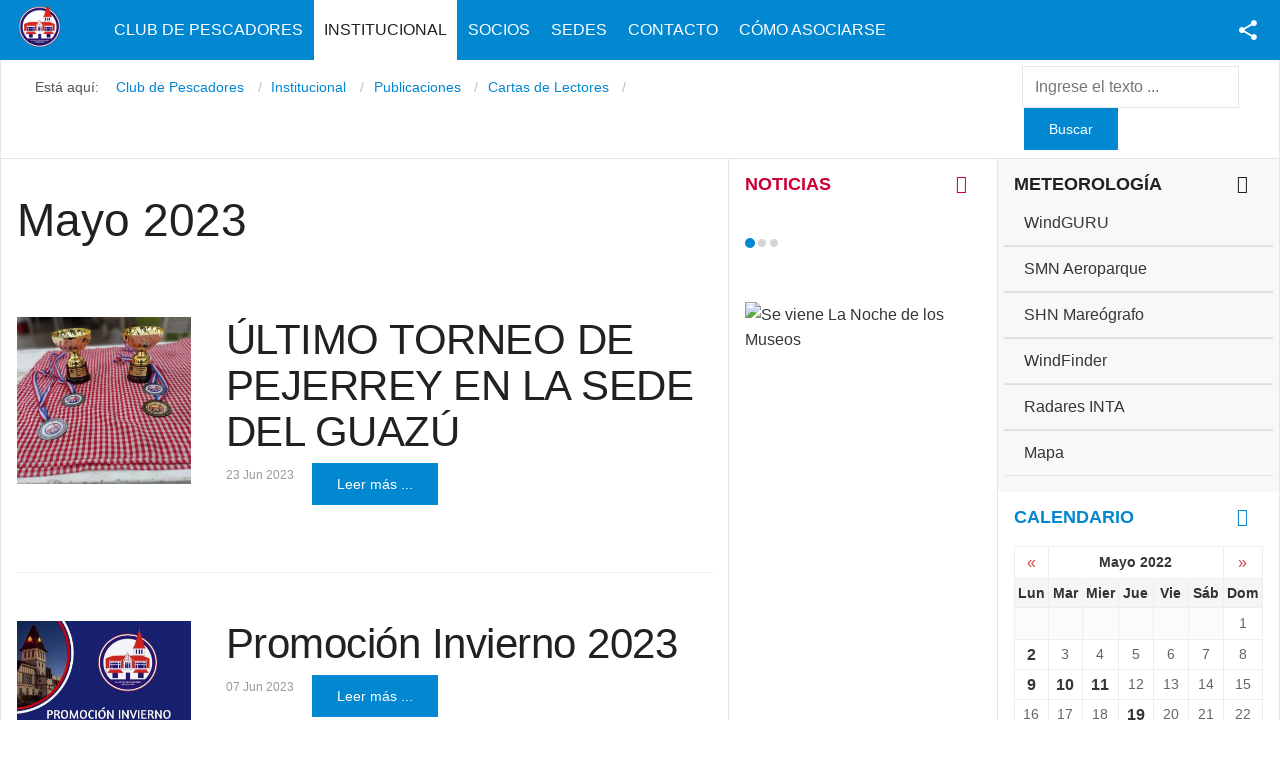

--- FILE ---
content_type: text/html; charset=utf-8
request_url: https://club-pescadores.com.ar/institucional/publicaciones/cartas-de-lectores/date/2023/6
body_size: 9496
content:
<!DOCTYPE html>
<html prefix="og: http://ogp.me/ns#" class="" lang="es-es" >
<head>
<!-- Global site tag (gtag.js) - Google Analytics -->
<script async src="https://www.googletagmanager.com/gtag/js?id=UA-36287523-1"></script>
<script>
  window.dataLayer = window.dataLayer || [];
  function gtag(){dataLayer.push(arguments);}
  gtag('js', new Date());

  gtag('config', 'UA-36287523-1');
</script>

		 
          <meta name="viewport" content="width=device-width, initial-scale=1, maximum-scale=2.0">
      
    <base href="https://club-pescadores.com.ar/institucional/publicaciones/cartas-de-lectores/date/2023/6" />
	<meta http-equiv="content-type" content="text/html; charset=utf-8" />
	<meta name="keywords" content="club, pesca, pescadores,  costanera, buenosaires, argentina" />
	<meta property="og:url" content="https://club-pescadores.com.ar/institucional/publicaciones/cartas-de-lectores/date/2023/6" />
	<meta property="og:type" content="website" />
	<meta property="og:title" content="Mayo 2023" />
	<meta property="og:description" content="Club de Pescadores - Buenos Aires. Fundado el 3 de agosto de 1903. Entidad decana de la pesca deportiva en Argentina." />
	<meta name="twitter:card" content="summary" />
	<meta name="twitter:title" content="Mayo 2023" />
	<meta name="twitter:description" content="Club de Pescadores - Buenos Aires. Fundado el 3 de agosto de 1903. Entidad decana de la pesca deportiva en Argentina." />
	<meta name="description" content="Club de Pescadores - Buenos Aires. Fundado el 3 de agosto de 1903. Entidad decana de la pesca deportiva en Argentina." />
	<meta name="generator" content="Joomla! - Open Source Content Management" />
	<title>Mayo 2023</title>
	<link href="/institucional/publicaciones/cartas-de-lectores/date/2023/6" rel="canonical" />
	<link href="https://club-pescadores.com.ar/images/club/logos/favicon.png" rel="shortcut icon" type="image/vnd.microsoft.icon" />
	<link href="/favicon.ico" rel="shortcut icon" type="image/vnd.microsoft.icon" />
	<link href="https://cdnjs.cloudflare.com/ajax/libs/simple-line-icons/2.4.1/css/simple-line-icons.min.css" rel="stylesheet" type="text/css" />
	<link href="/templates/gk_news/css/k2.css?v=2.11.20230505" rel="stylesheet" type="text/css" />
	<link href="/cache/gk/4f904496eb4717d320f99b096e39347e.css.php" rel="stylesheet" type="text/css" />
	<link href="https://clubdepescadores.com.ar/modules/mod_news_pro_gk5/interface/css/style.css" rel="stylesheet" type="text/css" />
	<style type="text/css">
.gkcol { width: 220px; }body,
.box .header small,
dl#tabs dt.tabs span h3, 
dl.tabs dt.tabs span h3,
.gkMenu > ul > li li,
.bigtitle h3.header,
.box.badge-new .header::after,
.box.badge-popular .header::after,
.box.badge-top .header::after { font-family: Arial, Helvetica, sans-serif; }
h1, h2, h3, h4, h5, h6,#gkLogo.text,
.gkMenu > ul > li,
#gkTopMenu,
#gkUserArea,
.box .header,
.itemAuthorContent h3,
.gkTabsNav,
th,
.nsphover .nsphover21 .nsphover12 .nspInfo2 { font-family: Arial, Helvetica, sans-serif; }
.blank { font-family: Arial, Helvetica, sans-serif; }
.blank { font-family: Arial, Helvetica, sans-serif; }
@media screen and (max-width: 772.5px) {
	    	#k2Container .itemsContainer { width: 100%!important; } 
	    	.cols-2 .column-1,
	    	.cols-2 .column-2,
	    	.cols-3 .column-1,
	    	.cols-3 .column-2,
	    	.cols-3 .column-3,
	    	.demo-typo-col2,
	    	.demo-typo-col3,
	    	.demo-typo-col4 {width: 100%; }
	    	}#gkSidebar { width: 22%; }
#gkSearch { width: 22%; }
#gkBreadcrumb { width: 78%; }
#gkPageContent { background-position: 78% 0!important; }#gkInset { width: 27%; }
#gkContent { background-position: 73% 0!important; }#gkMainbody > div { width: 100%; }
#gkContent { width: 78%; }
#gkContentWrap { width: 73%; }
.gkPage { max-width: 1920px; }
#menu113 > div,
#menu113 > div > .childcontent-inner { width: 220px; }
#menu114 > div,
#menu114 > div > .childcontent-inner { width: 220px; }
#menu389 > div,
#menu389 > div > .childcontent-inner { width: 220px; }
#menu393 > div,
#menu393 > div > .childcontent-inner { width: 220px; }
#menu394 > div,
#menu394 > div > .childcontent-inner { width: 220px; }
#menu121 > div,
#menu121 > div > .childcontent-inner { width: 220px; }
#menu384 > div,
#menu384 > div > .childcontent-inner { width: 220px; }
#menu385 > div,
#menu385 > div > .childcontent-inner { width: 220px; }
#menu120 > div,
#menu120 > div > .childcontent-inner { width: 220px; }
#menu414 > div,
#menu414 > div > .childcontent-inner { width: 220px; }
#menu424 > div,
#menu424 > div > .childcontent-inner { width: 220px; }

	</style>
	<script type="application/json" class="joomla-script-options new">{"csrf.token":"2720cbe8809b60329f791d5979e01c14","system.paths":{"root":"","base":""}}</script>
	<script src="/cache/gk/2173610661083e41c5416c596bb47bf4.js.php" type="text/javascript"></script>
	<script type="text/javascript">

 $GKMenu = { height:true, width:true, duration: 250 };
$GK_TMPL_URL = "https://club-pescadores.com.ar/templates/gk_news";

$GK_URL = "https://club-pescadores.com.ar/";
jQuery(function($){ initTooltips(); $("body").on("subform-row-add", initTooltips); function initTooltips (event, container) { container = container || document;$(container).find(".hasTooltip").tooltip({"html": true,"container": "body"});} });
	</script>
	<link rel="apple-touch-icon" href="https://club-pescadores.com.ar/images/club/logos/logo16.png">
	<link rel="apple-touch-icon-precomposed" href="https://club-pescadores.com.ar/images/club/logos/logo16.png">

    <link rel="stylesheet" href="https://club-pescadores.com.ar/templates/gk_news/css/small.desktop.css" media="(max-width: 1920px)" />
<link rel="stylesheet" href="https://club-pescadores.com.ar/templates/gk_news/css/tablet.css" media="(max-width: 1030px)" />
<link rel="stylesheet" href="https://club-pescadores.com.ar/templates/gk_news/css/small.tablet.css" media="(max-width: 900px)" />
<link rel="stylesheet" href="https://club-pescadores.com.ar/templates/gk_news/css/mobile.css" media="(max-width: 640px)" />
<link rel="stylesheet" href="https://club-pescadores.com.ar/templates/gk_news/css/override.css" />

<!--[if IE 9]>
<link rel="stylesheet" href="https://club-pescadores.com.ar/templates/gk_news/css/ie/ie9.css" type="text/css" />
<![endif]-->

<!--[if IE 8]>
<link rel="stylesheet" href="https://club-pescadores.com.ar/templates/gk_news/css/ie/ie8.css" type="text/css" />
<![endif]-->

<!--[if lte IE 7]>
<link rel="stylesheet" href="https://club-pescadores.com.ar/templates/gk_news/css/ie/ie7.css" type="text/css" />
<![endif]-->

<!--[if (gte IE 6)&(lte IE 8)]>
<script type="text/javascript" src="https://club-pescadores.com.ar/templates/gk_news/js/respond.js"></script>
<script type="text/javascript" src="https://club-pescadores.com.ar/templates/gk_news/js/selectivizr.js"></script>
<script type="text/javascript" src="http://html5shim.googlecode.com/svn/trunk/html5.js"></script>
<![endif]-->


	 </head>
<body data-tablet-width="1030" data-mobile-width="640" data-smoothscroll="1">
	<script type="text/javascript">var _gaq = _gaq || []; _gaq.push(['_setAccount', 'UA-36287523-1']); _gaq.push(['_trackPageview']);(function() { var ga = document.createElement('script'); ga.type = 'text/javascript'; ga.async = true;ga.src = ('https:' == document.location.protocol ? 'https://ssl' : 'http://www') + '.google-analytics.com/ga.js';var s = document.getElementsByTagName('script')[0]; s.parentNode.insertBefore(ga, s); })();</script>		
	
        
    <section id="gkPageTop" >
    	<div class="gkPage">                    	
		    
          <a href="https://club-pescadores.com.ar/" id="gkLogo">
        <img src="https://club-pescadores.com.ar/images/club/logos/logo48.png" alt="Club de Pescadores" />
     </a>
     		    
		    		    <div id="gkMobileMenu">
		    	<i></i>
		    </div>
		    		    
		    		    <div id="gkUserArea">
		    			    	
		    			    	<div id="gkSocialMenu">
		    		<div id="gkSocialMenuSubmenu">
		    			<ul class="nav menu mod-list">
<li class="item-499"><a href="https://www.facebook.com/ClubDePescadoresBuenosAires" ><i class="fa fa-facebook-square"></i> Facebook</a></li><li class="item-716"><a href="https://www.youtube.com/user/cdepescadores" ><i class="fa fa-youtube-square"></i> Youtube</a></li><li class="item-500"><a href="https://twitter.com/PescadoresClub" ><i class="fa fa-twitter-square"></i> Twitter</a></li><li class="item-715"><a href="https://www.instagram.com/clubdepescadores/" ><i class="fa fa-instagram"></i> Instagram</a></li></ul>

		    		</div>
		    	</div>
		    			    </div>
		    		    
		    		    <div class="gkMainMenu">
		    	<nav id="gkExtraMenu" class="gkMenu">
<ul class="gkmenu level0"><li  class="first"><a href="https://club-pescadores.com.ar/"  class=" first" id="menu101"  >Club de Pescadores</a></li><li  class="haschild active"><a href="/institucional"  class=" haschild active" id="menu113"  >Institucional</a><div class="childcontent">
<div class="childcontent-inner">
<div class="gkcol gkcol1  first"><ul class="gkmenu level1"><li  class="first"><a href="/institucional/autoridades"  class=" first" id="menu498"  >Autoridades</a></li><li  class="haschild"><a href="/institucional/reglamento"  class=" haschild" id="menu114"  >Reglamentos</a><div class="childcontent">
<div class="childcontent-inner">
<div class="gkcol gkcol1  first"><ul class="gkmenu level2"><li  class="first"><a href="/institucional/reglamento/estatuto"  class=" first" id="menu115"  >Estatuto Social</a></li><li  class="last"><a href="/institucional/reglamento/reglamento"  class=" last" id="menu116"  >Reglamento Social y Deportivo</a></li></ul></div>
</div>
</div></li><li  class="haschild"><a href="/institucional/historia"  class=" haschild" id="menu389"  >Historia</a><div class="childcontent">
<div class="childcontent-inner">
<div class="gkcol gkcol1  first"><ul class="gkmenu level2"><li  class="first"><a href="/institucional/historia/la-historia-del-club"  class=" first" id="menu390"  >La Historia del Club</a></li><li ><a href="/institucional/historia/librocentenario"  id="menu391"  >El Libro del Centenario</a></li><li  class="last"><a href="/institucional/historia/la-historia-en-imagenes"  class=" last" id="menu392"  >La historia en imágenes</a></li></ul></div>
</div>
</div></li><li  class="haschild"><a href="/institucional/educacion"  class=" haschild" id="menu393"  >Educación</a><div class="childcontent">
<div class="childcontent-inner">
<div class="gkcol gkcol1  first"><ul class="gkmenu level2"><li  class="first"><a href="/institucional/educacion/escuela-de-pesca-para-ninos"  class=" first" id="menu397"  >Escuela de Pesca para Niños</a></li><li ><a href="/institucional/educacion/acuario"  id="menu398"  >Acuario</a></li><li  class="last"><a href="/institucional/educacion/casting"  class=" last" id="menu399"  >Casting</a></li></ul></div>
</div>
</div></li><li  class="haschild active"><a href="/institucional/publicaciones"  class=" haschild active" id="menu394"  >Publicaciones</a><div class="childcontent">
<div class="childcontent-inner">
<div class="gkcol gkcol1  first"><ul class="gkmenu level2"><li  class="first"><a href="/institucional/publicaciones/newsletters"  class=" first" id="menu621"  >Newsletters</a></li><li ><a href="/institucional/publicaciones/boletines"  id="menu395"  >Boletines</a></li><li ><a href="/institucional/publicaciones/podcast"  id="menu396"  >Podcast / Videocast</a></li><li  class="last active"><a href="/institucional/publicaciones/cartas-de-lectores"  class=" last active" id="menu472"  >Cartas de Lectores</a></li></ul></div>
</div>
</div></li><li  class="last"><div class="module">
<div class="module-inner">
	<div class="nspMain  nsp nsphover" id="nsp-nsp-280" data-config="{
				'animation_speed': 400,
				'animation_interval': 5000,
				'animation_function': 'Fx.Transitions.Expo.easeIn',
				'news_column': 1,
				'news_rows': 1,
				'links_columns_amount': 1,
				'links_amount': 3
			}">		
				
					<div class="nspArts bottom" style="width:100%;">
								<div class="nspArtScroll1">
					<div class="nspArtScroll2 nspPages3">
																	<div class="nspArtPage active nspCol3">
																				<div class="nspArt nspCol1" style="padding:0 20px 20px 0;">
								<a href="/institucional/autoridades/4070-comision-directiva-y-autoridades-para-el-2023" class="nspImageWrapper tleft fleft gkResponsive"  style="margin:0 0 20px 0;" target="_self"><img  class="nspImage" src="https://clubdepescadores.com.ar/modules/mod_news_pro_gk5/cache/k2.items.cache.ee942152895ab17379319f19b18980a9_Genericnsp-280.jpg" alt="Comisión Directiva y autoridades para el 2023"  /></a><h4 class="nspHeader tleft fnone has-image"><a href="/institucional/autoridades/4070-comision-directiva-y-autoridades-para-el-2023"  title="Comisión Directiva y autoridades para el 2023" target="_self">Comisión Directiva y autoridades para e&hellip;</a></h4>							</div>
												</div>
																</div>

									</div>
			</div>
		
				
			</div>

</div>
</div></li></ul></div>
</div>
</div></li><li  class="haschild"><a href="/socios"  class=" haschild" id="menu121"  >Socios</a><div class="childcontent">
<div class="childcontent-inner">
<div class="gkcol gkcol1  first"><ul class="gkmenu level1"><li  class="first haschild"><a href="/socios/actividades-deportivas"  class=" first haschild" id="menu384"  >Actividades Deportivas</a><div class="childcontent">
<div class="childcontent-inner">
<div class="gkcol gkcol1  first"><ul class="gkmenu level2"><li  class="first"><a href="https://photos.app.goo.gl/HENk9kFt6RBAeL1F2" target="_blank"  class=" first" id="menu758"  >Socios Pescadores</a></li><li ><a href="/socios/actividades-deportivas/concursos-de-pesca"  id="menu387"  >Concursos</a></li><li  class="last"><a href="/socios/actividades-deportivas/ninos-pescadores"  class=" last" id="menu388"  >Niños Pescadores</a></li></ul></div>
</div>
</div></li><li  class="last haschild"><a href="/socios/actividades-sociales-y-culturales"  class=" last haschild" id="menu385"  >Actividades Sociales y Culturales</a><div class="childcontent">
<div class="childcontent-inner">
<div class="gkcol gkcol1  first"><ul class="gkmenu level2"><li  class="first"><a href="/socios/actividades-sociales-y-culturales/damas-del-club"  class=" first" id="menu417"  >Damas del Club</a></li><li ><a href="/socios/actividades-sociales-y-culturales/cultura"  id="menu418"  >Cultura</a></li><li  class="last"><a href="/socios/actividades-sociales-y-culturales/acuario"  class=" last" id="menu419"  >Acuario</a></li></ul></div>
</div>
</div></li></ul></div>
</div>
</div></li><li  class="haschild"><a href="/sedes"  class=" haschild" id="menu120"  >Sedes</a><div class="childcontent">
<div class="childcontent-inner">
<div class="gkcol gkcol1  first"><ul class="gkmenu level1"><li  class="first"><a href="/sedes/sedecentral"  class=" first" id="menu133"  >Sede Central</a></li><li ><a href="/sedes/sede-guazu"  id="menu134"  >Paraná Guazú</a></li><li ><a href="/sedes/sede-chascomus"  id="menu164"  >Chascomús</a></li><li ><a href="/sedes/barca-grande"  id="menu165"  >Barca Grande</a></li><li  class="last"><a href="/sedes/sede-santaclara"  class=" last" id="menu166"  >Santa Clara del Mar</a></li></ul></div>
</div>
</div></li><li  class="haschild"><a href="/contacto"  class=" haschild" id="menu414"  >Contacto</a><div class="childcontent">
<div class="childcontent-inner">
<div class="gkcol gkcol1  first"><ul class="gkmenu level1"><li  class="first"><a href="/contacto/secretaria"  class=" first" id="menu411"  >Secretaría</a></li><li ><a href="/contacto/tesoreria"  id="menu412"  >Tesorería</a></li><li ><a href="/contacto/cartas-de-lectores"  id="menu415"  >Cartas de Lectores</a></li><li  class="last"><a href="/contacto/buzon"  class=" last" id="menu731"  >Buzón de sugerencias</a></li></ul></div>
</div>
</div></li><li  class="last haschild"><a href="/como-asociarse"  class=" last haschild" id="menu424"  >Cómo Asociarse</a><div class="childcontent">
<div class="childcontent-inner">
<div class="gkcol gkcol1  first"><ul class="gkmenu level1"><li  class="first"><div class="module">
<div class="module-inner">
	<div class="nspMain  nsp nsphover" id="nsp-nsp-284" data-config="{
				'animation_speed': 400,
				'animation_interval': 5000,
				'animation_function': 'Fx.Transitions.Expo.easeIn',
				'news_column': 1,
				'news_rows': 1,
				'links_columns_amount': 1,
				'links_amount': 0
			}">		
				
					<div class="nspArts bottom" style="width:100%;">
								<div class="nspArtScroll1">
					<div class="nspArtScroll2 nspPages1">
																	<div class="nspArtPage active nspCol1">
																				<div class="nspArt nspCol1 nspFeatured" style="padding:0 20px 20px 0;">
								<a href="/como-asociarse" class="nspImageWrapper tleft fleft gkResponsive"  style="margin:6px 14px 0 0;" target="_self"><img  class="nspImage" src="https://clubdepescadores.com.ar/modules/mod_news_pro_gk5/cache/k2.items.cache.a4d75127215f52c18ccd5844527298c4_Genericnsp-284.jpg" alt="Cómo Asociarse y Beneficios"  /></a><h4 class="nspHeader tleft fnone has-image"><a href="/como-asociarse"  title="Cómo Asociarse y Beneficios" target="_self">Cómo Asociarse y Beneficios</a></h4>							</div>
												</div>
																</div>

									</div>
			</div>
		
				
			</div>

</div>
</div></li></ul></div>
</div>
</div></li></ul>
</nav>   
	    	</div>
	    	    	</div>
    </section>
    
    
		<section id="gkContentTop" class="gkPage">
				<div id="gkBreadcrumb">
			
<ul itemscope itemtype="https://schema.org/BreadcrumbList" class="breadcrumb">
          <li class="active"> Está aquí: &#160; </li>
               <li itemprop="itemListElement" itemscope itemtype="https://schema.org/ListItem">
                    <a itemprop="item" href="/"> <span itemprop="name"> Club de Pescadores </span> </a>
                    <meta itemprop="position" content="1">
     </li>
          <li itemprop="itemListElement" itemscope itemtype="https://schema.org/ListItem">
                    <a itemprop="item" href="/institucional"> <span itemprop="name"> Institucional </span> </a>
                    <meta itemprop="position" content="2">
     </li>
          <li itemprop="itemListElement" itemscope itemtype="https://schema.org/ListItem">
                    <a itemprop="item" href="/institucional/publicaciones"> <span itemprop="name"> Publicaciones </span> </a>
                    <meta itemprop="position" content="3">
     </li>
          <li itemprop="itemListElement" itemscope itemtype="https://schema.org/ListItem">
                    <a itemprop="item" href="/institucional/publicaciones/cartas-de-lectores"> <span itemprop="name"> Cartas de Lectores </span> </a>
                    <meta itemprop="position" content="4">
     </li>
     </ul>

		</div>
					
		
				<div id="gkSearch">
			
<div id="k2ModuleBox271" class="k2SearchBlock k2LiveSearchBlock">
    <form action="/institucional/publicaciones/newsletters/search" method="get" autocomplete="off" class="k2SearchBlockForm">
        <input type="text" value="Ingrese el texto ..." name="searchword" class="inputbox" onblur="if(this.value=='') this.value='Ingrese el texto ...';" onfocus="if(this.value=='Ingrese el texto ...') this.value='';" />

                        <input type="submit" value="Buscar" class="button" onclick="this.form.searchword.focus();" />
                
        
        
                <input type="hidden" name="format" value="html" />
        <input type="hidden" name="t" value="" />
        <input type="hidden" name="tpl" value="search" />
        
            </form>

        <div class="k2LiveSearchResults"></div>
    </div>

		</div>
		 
	</section>
		
	
	<div id="gkPageContent" class="gkPage">
    	<section id="gkContent">					
			<div id="gkContentWrap">
								
								
				
					
				
				<section id="gkMainbody">
					<div>
											
<section id="k2Container" class="genericView">
				<header>
			<h1>Mayo 2023</h1>
		</header>
				
				
				<div class="itemList">
								<article>
												<div class="itemImageBlock"> <a class="itemImage" href="/socios/actividades-deportivas/concursos-de-pesca/4120-ultimo-torneo-de-pejerrey-en-la-sede-del-guazu" title="ÚLTIMO TORNEO DE PEJERREY EN LA SEDE DEL GUAZÚ"> <img src="/media/k2/items/cache/dfa5bd35ee353a18219b16bd4f1ed9c3_Generic.jpg" alt="ÚLTIMO TORNEO DE PEJERREY EN LA SEDE DEL GUAZÚ" style="width:659px; height:auto;" /> </a> </div>
												
						<div class="itemBlock">
							<header>
																		<h2>
																						<a href="/socios/actividades-deportivas/concursos-de-pesca/4120-ultimo-torneo-de-pejerrey-en-la-sede-del-guazu">ÚLTIMO TORNEO DE PEJERREY EN LA SEDE DEL GUAZÚ</a>
																				</h2>
																</header>
							
							<div class="itemBody">
																</div>
														
														<ul>
																
																<li class="itemDate">
									<time datetime="2023-06-23">
										23 Jun 2023 
									</time>
								</li>
															</ul>
														
														<a class="itemReadMore button" href="/socios/actividades-deportivas/concursos-de-pesca/4120-ultimo-torneo-de-pejerrey-en-la-sede-del-guazu"> 
								Leer más ... 
							</a>
													</div>
				</article>
								<article>
												<div class="itemImageBlock"> <a class="itemImage" href="/institucional/4119-promocion-invierno-2023" title="Promoción Invierno 2023"> <img src="/media/k2/items/cache/b278cbdaf7c839ab95dcc8c220ab1eb7_Generic.jpg" alt="Promoción Invierno 2023" style="width:659px; height:auto;" /> </a> </div>
												
						<div class="itemBlock">
							<header>
																		<h2>
																						<a href="/institucional/4119-promocion-invierno-2023">Promoción Invierno 2023</a>
																				</h2>
																</header>
							
							<div class="itemBody">
																</div>
														
														<ul>
																
																<li class="itemDate">
									<time datetime="2023-06-07">
										07 Jun 2023 
									</time>
								</li>
															</ul>
														
														<a class="itemReadMore button" href="/institucional/4119-promocion-invierno-2023"> 
								Leer más ... 
							</a>
													</div>
				</article>
						</div>
						</section>

<!-- JoomlaWorks "K2" (v2.11.20230505) | Learn more about K2 at https://getk2.org -->


										</div>
					
									</section>
				
							</div>
			
						<aside id="gkInset">
				<div class="box color21 headlines badge-pencil nomargin"><h3 class="header">Noticias<i class="fa fa-pencil"></i></h3><div class="content">	<div class="nspMain color21 headlines badge-pencil" id="nsp-nsp-294" data-config="{
				'animation_speed': 400,
				'animation_interval': 5000,
				'animation_function': 'Fx.Transitions.Expo.easeIn',
				'news_column': 1,
				'news_rows': 6,
				'links_columns_amount': 0,
				'links_amount': 0
			}">		
				
					<div class="nspArts bottom" style="width:100%;">
								<div class="nspTopInterface">
										<ul class="nspPagination">
												<li><a href="#">1</a></li>
												<li><a href="#">2</a></li>
												<li><a href="#">3</a></li>
											</ul>
										
										<a href="#" class="nspPrev">Previo</a>
					<a href="#" class="nspNext">Pr&oacute;x</a>
									</div>
								<div class="nspArtScroll1">
					<div class="nspArtScroll2 nspPages3">
																	<div class="nspArtPage active nspCol3">
																				<div class="nspArt nspCol1" style="padding:1.25rem 0 1.25rem 0;">
								<a href="/socios/actividades-sociales-y-culturales/4155-se-viene-la-noche-de-los-museos" class="nspImageWrapper tleft fleft gkResponsive"  style="margin:0 1.25rem 0 0;" target="_self"><img  class="nspImage" src="https://clubdepescadores.com.ar/modules/mod_news_pro_gk5/cache/k2.items.cache.b733bb99c3fbcf2996843c5cb1dcaff2_Genericnsp-294.jpg" alt="Se viene La Noche de los Museos"  /></a><div class="gkArtContentWrap"><h4 class="nspHeader tleft fnone has-image"><a href="/socios/actividades-sociales-y-culturales/4155-se-viene-la-noche-de-los-museos"  title="Se viene La Noche de los Museos" target="_self">Se viene La Noche de los Museos</a></h4><p class="nspInfo nspInfo1 tleft fnone">07-11-2024</p></div>							</div>
																															<div class="nspArt nspCol1" style="padding:1.25rem 0 1.25rem 0;">
								<a href="/socios/actividades-sociales-y-culturales/4154-fiesta-del-nino-pescador" class="nspImageWrapper tleft fleft gkResponsive"  style="margin:0 1.25rem 0 0;" target="_self"><img  class="nspImage" src="https://clubdepescadores.com.ar/modules/mod_news_pro_gk5/cache/k2.items.cache.5ee4c505b6eebc63c100d449f7b255f4_Genericnsp-294.jpg" alt="Fiesta del niño pescador"  /></a><div class="gkArtContentWrap"><h4 class="nspHeader tleft fnone has-image"><a href="/socios/actividades-sociales-y-culturales/4154-fiesta-del-nino-pescador"  title="Fiesta del niño pescador" target="_self">Fiesta del niño pescador</a></h4><p class="nspInfo nspInfo1 tleft fnone">29-08-2024</p></div>							</div>
																															<div class="nspArt nspCol1" style="padding:1.25rem 0 1.25rem 0;">
								<a href="/institucional/educacion/casting/4153-metropolitano-de-casting-2024" class="nspImageWrapper tleft fleft gkResponsive"  style="margin:0 1.25rem 0 0;" target="_self"><img  class="nspImage" src="https://clubdepescadores.com.ar/modules/mod_news_pro_gk5/cache/k2.items.cache.b4594c497ca6870fb60b146391a6f838_Genericnsp-294.jpg" alt="Metropolitano de Casting 2024"  /></a><div class="gkArtContentWrap"><h4 class="nspHeader tleft fnone has-image"><a href="/institucional/educacion/casting/4153-metropolitano-de-casting-2024"  title="Metropolitano de Casting 2024" target="_self">Metropolitano de Casting 2024</a></h4><p class="nspInfo nspInfo1 tleft fnone">29-08-2024</p></div>							</div>
																															<div class="nspArt nspCol1" style="padding:1.25rem 0 1.25rem 0;">
								<a href="/socios/actividades-deportivas/concursos-de-pesca/4152-tres-nuevas-copas-para-el-club" class="nspImageWrapper tleft fleft gkResponsive"  style="margin:0 1.25rem 0 0;" target="_self"><img  class="nspImage" src="https://clubdepescadores.com.ar/modules/mod_news_pro_gk5/cache/k2.items.cache.472bc744c50d55efb981580cb709427a_Genericnsp-294.jpg" alt="Tres nuevas copas para el Club"  /></a><div class="gkArtContentWrap"><h4 class="nspHeader tleft fnone has-image"><a href="/socios/actividades-deportivas/concursos-de-pesca/4152-tres-nuevas-copas-para-el-club"  title="Tres nuevas copas para el Club" target="_self">Tres nuevas copas para el Club</a></h4><p class="nspInfo nspInfo1 tleft fnone">19-08-2024</p></div>							</div>
																															<div class="nspArt nspCol1" style="padding:1.25rem 0 1.25rem 0;">
								<a href="/socios/actividades-sociales-y-culturales/4151-se-viene-el-121-aniversario-club-de-pescadores-no-podes-faltar" class="nspImageWrapper tleft fleft gkResponsive"  style="margin:0 1.25rem 0 0;" target="_self"><img  class="nspImage" src="https://clubdepescadores.com.ar/modules/mod_news_pro_gk5/cache/k2.items.cache.afadd473a386b03697928b337d04f31e_Genericnsp-294.jpg" alt="Se viene el 121 aniversario Club de Pescadores. ¡No podes faltar!"  /></a><div class="gkArtContentWrap"><h4 class="nspHeader tleft fnone has-image"><a href="/socios/actividades-sociales-y-culturales/4151-se-viene-el-121-aniversario-club-de-pescadores-no-podes-faltar"  title="Se viene el 121 aniversario Club de Pescadores. ¡No podes faltar!" target="_self">Se viene el 121 aniversario Club de Pesc&hellip;</a></h4><p class="nspInfo nspInfo1 tleft fnone">24-07-2024</p></div>							</div>
																															<div class="nspArt nspCol1" style="padding:1.25rem 0 1.25rem 0;">
								<a href="/socios/actividades-deportivas/concursos-de-pesca/4150-copa-aniversario-copa-challenger" class="nspImageWrapper tleft fleft gkResponsive"  style="margin:0 1.25rem 0 0;" target="_self"><img  class="nspImage" src="https://clubdepescadores.com.ar/modules/mod_news_pro_gk5/cache/k2.items.cache.d3f6f7ce604e372317182d1f9bbbf284_Genericnsp-294.jpg" alt="Copa aniversario: Copa Challenger"  /></a><div class="gkArtContentWrap"><h4 class="nspHeader tleft fnone has-image"><a href="/socios/actividades-deportivas/concursos-de-pesca/4150-copa-aniversario-copa-challenger"  title="Copa aniversario: Copa Challenger" target="_self">Copa aniversario: Copa Challenger</a></h4><p class="nspInfo nspInfo1 tleft fnone">16-07-2024</p></div>							</div>
												</div>
						<div class="nspArtPage nspCol3">
																															<div class="nspArt nspCol1" style="padding:1.25rem 0 1.25rem 0;">
								<a href="/institucional/educacion/escuela-de-pesca-para-ninos/4149-fin-de-ciclo-2024-de-la-escuela-de-pesca" class="nspImageWrapper tleft fleft gkResponsive"  style="margin:0 1.25rem 0 0;" target="_self"><img  class="nspImage" src="https://clubdepescadores.com.ar/modules/mod_news_pro_gk5/cache/k2.items.cache.901250b7663e25ea6e0926b8ec942be1_Genericnsp-294.jpg" alt="Fin de ciclo 2024 de la escuela de pesca"  /></a><div class="gkArtContentWrap"><h4 class="nspHeader tleft fnone has-image"><a href="/institucional/educacion/escuela-de-pesca-para-ninos/4149-fin-de-ciclo-2024-de-la-escuela-de-pesca"  title="Fin de ciclo 2024 de la escuela de pesca" target="_self">Fin de ciclo 2024 de la escuela de pesca</a></h4><p class="nspInfo nspInfo1 tleft fnone">13-06-2024</p></div>							</div>
																															<div class="nspArt nspCol1" style="padding:1.25rem 0 1.25rem 0;">
								<a href="/socios/actividades-deportivas/concursos-de-pesca/4148-torneo-aniversario-aap" class="nspImageWrapper tleft fleft gkResponsive"  style="margin:0 1.25rem 0 0;" target="_self"><img  class="nspImage" src="https://clubdepescadores.com.ar/modules/mod_news_pro_gk5/cache/k2.items.cache.5b74654ec36fd487c37a4827a65a7e86_Genericnsp-294.jpg" alt="Torneo Aniversario AAP"  /></a><div class="gkArtContentWrap"><h4 class="nspHeader tleft fnone has-image"><a href="/socios/actividades-deportivas/concursos-de-pesca/4148-torneo-aniversario-aap"  title="Torneo Aniversario AAP" target="_self">Torneo Aniversario AAP</a></h4><p class="nspInfo nspInfo1 tleft fnone">13-06-2024</p></div>							</div>
																															<div class="nspArt nspCol1" style="padding:1.25rem 0 1.25rem 0;">
								<a href="/socios/actividades-sociales-y-culturales/damas-del-club/4147-tarde-de-te-y-juegos-se-parte-de-esta-actividad" class="nspImageWrapper tleft fleft gkResponsive"  style="margin:0 1.25rem 0 0;" target="_self"><img  class="nspImage" src="https://clubdepescadores.com.ar/modules/mod_news_pro_gk5/cache/k2.items.cache.a8c5f873636bfa50a3430fb69e587265_Genericnsp-294.jpg" alt="Tarde de té y juegos. ¡Sé parte de esta actividad!"  /></a><div class="gkArtContentWrap"><h4 class="nspHeader tleft fnone has-image"><a href="/socios/actividades-sociales-y-culturales/damas-del-club/4147-tarde-de-te-y-juegos-se-parte-de-esta-actividad"  title="Tarde de té y juegos. ¡Sé parte de esta actividad!" target="_self">Tarde de té y juegos. ¡Sé parte de es&hellip;</a></h4><p class="nspInfo nspInfo1 tleft fnone">18-04-2024</p></div>							</div>
																															<div class="nspArt nspCol1" style="padding:1.25rem 0 1.25rem 0;">
								<a href="/sedes/sede-guazu/4146-aviso-importante-sobre-la-sede-guazu" class="nspImageWrapper tleft fleft gkResponsive"  style="margin:0 1.25rem 0 0;" target="_self"><img  class="nspImage" src="https://clubdepescadores.com.ar/modules/mod_news_pro_gk5/cache/k2.items.cache.504bf178a85581616511d04d1ecf3494_Genericnsp-294.jpg" alt="Aviso importante sobre la Sede Guazú."  /></a><div class="gkArtContentWrap"><h4 class="nspHeader tleft fnone has-image"><a href="/sedes/sede-guazu/4146-aviso-importante-sobre-la-sede-guazu"  title="Aviso importante sobre la Sede Guazú." target="_self">Aviso importante sobre la Sede Guazú.</a></h4><p class="nspInfo nspInfo1 tleft fnone">14-04-2024</p></div>							</div>
																															<div class="nspArt nspCol1" style="padding:1.25rem 0 1.25rem 0;">
								<a href="/socios/actividades-deportivas/concursos-de-pesca/4145-las-novedades-del-concurso-en-pareja" class="nspImageWrapper tleft fleft gkResponsive"  style="margin:0 1.25rem 0 0;" target="_self"><img  class="nspImage" src="https://clubdepescadores.com.ar/modules/mod_news_pro_gk5/cache/k2.items.cache.8e0b77fbc9ff40024476dada4337e4e5_Genericnsp-294.jpg" alt="Las novedades del concurso en pareja"  /></a><div class="gkArtContentWrap"><h4 class="nspHeader tleft fnone has-image"><a href="/socios/actividades-deportivas/concursos-de-pesca/4145-las-novedades-del-concurso-en-pareja"  title="Las novedades del concurso en pareja" target="_self">Las novedades del concurso en pareja</a></h4><p class="nspInfo nspInfo1 tleft fnone">27-03-2024</p></div>							</div>
																															<div class="nspArt nspCol1" style="padding:1.25rem 0 1.25rem 0;">
								<a href="/socios/actividades-sociales-y-culturales/cultura/4144-las-novedades-del-concierto-de-la-banda-de-la-armada-argentina" class="nspImageWrapper tleft fleft gkResponsive"  style="margin:0 1.25rem 0 0;" target="_self"><img  class="nspImage" src="https://clubdepescadores.com.ar/modules/mod_news_pro_gk5/cache/k2.items.cache.f58a2c3db8ae4635490262c0d46e8c26_Genericnsp-294.jpg" alt="Las novedades del concierto de la Banda de la Armada Argentina"  /></a><div class="gkArtContentWrap"><h4 class="nspHeader tleft fnone has-image"><a href="/socios/actividades-sociales-y-culturales/cultura/4144-las-novedades-del-concierto-de-la-banda-de-la-armada-argentina"  title="Las novedades del concierto de la Banda de la Armada Argentina" target="_self">Las novedades del concierto de la Banda &hellip;</a></h4><p class="nspInfo nspInfo1 tleft fnone">13-03-2024</p></div>							</div>
												</div>
						<div class="nspArtPage nspCol3">
																															<div class="nspArt nspCol1" style="padding:1.25rem 0 1.25rem 0;">
								<a href="/socios/actividades-deportivas/concursos-de-pesca/4143-se-realizo-la-fiesta-de-la-boga-enterate-de-todo" class="nspImageWrapper tleft fleft gkResponsive"  style="margin:0 1.25rem 0 0;" target="_self"><img  class="nspImage" src="https://clubdepescadores.com.ar/modules/mod_news_pro_gk5/cache/k2.items.cache.e027c4032dd7e9a75b2ece7beabff93c_Genericnsp-294.jpg" alt="Se realizó La Fiesta de la Boga. ¡Enterate de todo!"  /></a><div class="gkArtContentWrap"><h4 class="nspHeader tleft fnone has-image"><a href="/socios/actividades-deportivas/concursos-de-pesca/4143-se-realizo-la-fiesta-de-la-boga-enterate-de-todo"  title="Se realizó La Fiesta de la Boga. ¡Enterate de todo!" target="_self">Se realizó La Fiesta de la Boga. ¡Ente&hellip;</a></h4><p class="nspInfo nspInfo1 tleft fnone">19-02-2024</p></div>							</div>
																															<div class="nspArt nspCol1" style="padding:1.25rem 0 1.25rem 0;">
								<a href="/socios/actividades-deportivas/concursos-de-pesca/4142-se-realizo-la-competencia-de-xvi-horas-a-la-americana" class="nspImageWrapper tleft fleft gkResponsive"  style="margin:0 1.25rem 0 0;" target="_self"><img  class="nspImage" src="https://clubdepescadores.com.ar/modules/mod_news_pro_gk5/cache/k2.items.cache.0f37c5630f83125fbe6835c0b959495b_Genericnsp-294.jpg" alt="Se realizó la competencia de XVI horas a la Americana"  /></a><div class="gkArtContentWrap"><h4 class="nspHeader tleft fnone has-image"><a href="/socios/actividades-deportivas/concursos-de-pesca/4142-se-realizo-la-competencia-de-xvi-horas-a-la-americana"  title="Se realizó la competencia de XVI horas a la Americana" target="_self">Se realizó la competencia de XVI horas &hellip;</a></h4><p class="nspInfo nspInfo1 tleft fnone">16-01-2024</p></div>							</div>
																															<div class="nspArt nspCol1 nspFeatured" style="padding:1.25rem 0 1.25rem 0;">
								<div class="gkArtContentWrap"><h4 class="nspHeader tleft fnone"><a href="/institucional/autoridades/4141-comision-directiva-2024"  title="Comision Directiva 2024" target="_self">Comision Directiva 2024</a></h4><p class="nspInfo nspInfo1 tleft fnone">10-01-2024</p></div>							</div>
																															<div class="nspArt nspCol1 nspFeatured" style="padding:1.25rem 0 1.25rem 0;">
								<a href="/institucional/4139-elecciones-17-12-2023" class="nspImageWrapper tleft fleft gkResponsive"  style="margin:0 1.25rem 0 0;" target="_self"><img  class="nspImage" src="https://clubdepescadores.com.ar/modules/mod_news_pro_gk5/cache/k2.items.cache.13cf665de00e3d3ffc61de183a9459cd_Genericnsp-294.jpg" alt="Elecciones 17/12/2023"  /></a><div class="gkArtContentWrap"><h4 class="nspHeader tleft fnone has-image"><a href="/institucional/4139-elecciones-17-12-2023"  title="Elecciones 17/12/2023" target="_self">Elecciones 17/12/2023</a></h4><p class="nspInfo nspInfo1 tleft fnone">16-12-2023</p></div>							</div>
																															<div class="nspArt nspCol1 nspFeatured" style="padding:1.25rem 0 1.25rem 0;">
								<a href="/institucional/4138-memoria-y-balance-2023-ejercicio-120" class="nspImageWrapper tleft fleft gkResponsive"  style="margin:0 1.25rem 0 0;" target="_self"><img  class="nspImage" src="https://clubdepescadores.com.ar/modules/mod_news_pro_gk5/cache/k2.items.cache.7aed15c0eec6780801cf15fe872dd63a_Genericnsp-294.jpg" alt="Memoria y Balance 2023 - Ejercicio 120°"  /></a><div class="gkArtContentWrap"><h4 class="nspHeader tleft fnone has-image"><a href="/institucional/4138-memoria-y-balance-2023-ejercicio-120"  title="Memoria y Balance 2023 - Ejercicio 120°" target="_self">Memoria y Balance 2023 - Ejercicio 120°</a></h4><p class="nspInfo nspInfo1 tleft fnone">16-12-2023</p></div>							</div>
																															<div class="nspArt nspCol1 nspFeatured" style="padding:1.25rem 0 1.25rem 0;">
								<a href="/sedes/sede-santaclara/4136-temporada-de-verano-en-santa-clara-estos-son-los-periodos-y-valores-de-reserva-para-la-temporada-2023-2024" class="nspImageWrapper tleft fleft gkResponsive"  style="margin:0 1.25rem 0 0;" target="_self"><img  class="nspImage" src="https://clubdepescadores.com.ar/modules/mod_news_pro_gk5/cache/k2.items.cache.719fb666b0ace48aca3c20e8ba12e1b2_Genericnsp-294.jpg" alt="Temporada de verano en Santa Clara. Estos son los períodos y valores de reserva para la temporada 2023-2024"  /></a><div class="gkArtContentWrap"><h4 class="nspHeader tleft fnone has-image"><a href="/sedes/sede-santaclara/4136-temporada-de-verano-en-santa-clara-estos-son-los-periodos-y-valores-de-reserva-para-la-temporada-2023-2024"  title="Temporada de verano en Santa Clara. Estos son los períodos y valores de reserva para la temporada 2023-2024" target="_self">Temporada de verano en Santa Clara. Esto&hellip;</a></h4><p class="nspInfo nspInfo1 tleft fnone">08-12-2023</p></div>							</div>
												</div>
																</div>

									</div>
			</div>
		
				
			</div>
</div></div><div class="box light color nomobile badge-archive"><h3 class="header">Archivo de Noticias<i class="fa fa-archive"></i></h3><div class="content">
<div id="k2ModuleBox208" class="k2ArchivesBlock light color nomobile badge-archive">
    <ul>
                <li>
            <a href="/institucional/publicaciones/cartas-de-lectores/date/2025/12">
                Diciembre 2025                            </a>
        </li>
                <li>
            <a href="/institucional/publicaciones/cartas-de-lectores/date/2025/3">
                Marzo 2025                            </a>
        </li>
                <li>
            <a href="/institucional/publicaciones/cartas-de-lectores/date/2024/12">
                Diciembre 2024                            </a>
        </li>
                <li>
            <a href="/institucional/publicaciones/cartas-de-lectores/date/2024/11">
                Noviembre 2024                            </a>
        </li>
                <li>
            <a href="/institucional/publicaciones/cartas-de-lectores/date/2024/8">
                Agosto 2024                            </a>
        </li>
                <li>
            <a href="/institucional/publicaciones/cartas-de-lectores/date/2024/7">
                Julio 2024                            </a>
        </li>
                <li>
            <a href="/institucional/publicaciones/cartas-de-lectores/date/2024/6">
                Junio 2024                            </a>
        </li>
                <li>
            <a href="/institucional/publicaciones/cartas-de-lectores/date/2024/4">
                Abril 2024                            </a>
        </li>
                <li>
            <a href="/institucional/publicaciones/cartas-de-lectores/date/2024/3">
                Marzo 2024                            </a>
        </li>
                <li>
            <a href="/institucional/publicaciones/cartas-de-lectores/date/2024/2">
                Febrero 2024                            </a>
        </li>
                <li>
            <a href="/institucional/publicaciones/cartas-de-lectores/date/2024/1">
                Enero 2024                            </a>
        </li>
                <li>
            <a href="/institucional/publicaciones/cartas-de-lectores/date/2023/12">
                Diciembre 2023                            </a>
        </li>
            </ul>
</div>
</div></div><div class="box  color21 nomobile badge-tag"><h3 class="header">Etiquetas<i class="fa fa-tag"></i></h3><div class="content">
<div id="k2ModuleBox192" class="k2TagCloudBlock  color21 nomobile badge-tag">
									<a href="/institucional/publicaciones/cartas-de-lectores/tag/2016"> 2016 </a>
												<a href="/institucional/publicaciones/cartas-de-lectores/tag/2017"> 2017 </a>
												<a href="/institucional/publicaciones/cartas-de-lectores/tag/2018"> 2018 </a>
												<a href="/institucional/publicaciones/cartas-de-lectores/tag/2019"> 2019 </a>
												<a href="/institucional/publicaciones/cartas-de-lectores/tag/2020"> 2020 </a>
												<a href="/institucional/publicaciones/cartas-de-lectores/tag/2021"> 2021 </a>
												<a href="/institucional/publicaciones/cartas-de-lectores/tag/2022"> 2022 </a>
												<a href="/institucional/publicaciones/cartas-de-lectores/tag/boga"> boga </a>
												<a href="/institucional/publicaciones/cartas-de-lectores/tag/capturas"> capturas </a>
												<a href="/institucional/publicaciones/cartas-de-lectores/tag/carpa"> carpa </a>
												<a href="/institucional/publicaciones/cartas-de-lectores/tag/central"> central </a>
												<a href="/institucional/publicaciones/cartas-de-lectores/tag/concursos"> concursos </a>
												<a href="/institucional/publicaciones/cartas-de-lectores/tag/guazú"> guazú </a>
												<a href="/institucional/publicaciones/cartas-de-lectores/tag/institucional"> institucional </a>
												<a href="/institucional/publicaciones/cartas-de-lectores/tag/niños pescadores"> niños pescadores </a>
												<a href="/institucional/publicaciones/cartas-de-lectores/tag/no socios"> no socios </a>
												<a href="/institucional/publicaciones/cartas-de-lectores/tag/obras"> obras </a>
												<a href="/institucional/publicaciones/cartas-de-lectores/tag/sede"> sede </a>
												<a href="/institucional/publicaciones/cartas-de-lectores/tag/social"> social </a>
												<a href="/institucional/publicaciones/cartas-de-lectores/tag/socios"> socios </a>
						</div>
 </div></div>
			</aside>
			    	</section>
    	
    	    	<aside id="gkSidebar">
    		<div class="box  light nomobile badge-info-circle nomargin"><h3 class="header">Meteorología<i class="fa fa-info-circle"></i></h3><div class="content"><ul class="nav menu mod-list">
<li class="item-278"><a href="http://www.windguru.cz/es/index.php?vs=1&amp;sc=413743" target="_blank" >WindGURU</a></li><li class="item-429"><a href="https://www.smn.gob.ar/pronostico/?loc=10821" target="_blank" >SMN Aeroparque</a></li><li class="item-427"><a href="http://www.hidro.gob.ar/Oceanografia/alturashorarias.asp" target="_blank" >SHN Mareógrafo</a></li><li class="item-636"><a href="https://es.windfinder.com/forecast/buenos_aires" target="_blank" >WindFinder</a></li><li class="item-502"><a href="https://radar.inta.gob.ar/" target="_blank" >Radares INTA</a></li><li class="item-443"><a href="https://www.google.com/maps/@-34.56276,-58.401426,785m/data=!3m1!1e3?hl=eshttps://www.google.com.ar/maps/place/34%C2%B033'45.9%22S+58%C2%B024'05.1%22W/@-34.56276,-58.401426,17z/data=!3m1!4b1!4m2!3m1!1s0x0:0x0" target="_blank" >Mapa</a></li></ul>
</div></div><div class="box  color badge-calendar nomargin"><h3 class="header">Calendario<i class="fa fa-calendar"></i></h3><div class="content">
<div id="k2ModuleBox176" class="k2CalendarBlock  color badge-calendar">
    <table class="calendar">
<tr>
<td class="calendarNavMonthPrev"><a class="calendarNavLink" href="/index.php?option=com_k2&amp;view=itemlist&amp;task=calendar&amp;month=4&amp;year=2022&amp;Itemid=621">&laquo;</a></td>
<td class="calendarCurrentMonth" colspan="5">Mayo 2022</td>
<td class="calendarNavMonthNext"><a class="calendarNavLink" href="/index.php?option=com_k2&amp;view=itemlist&amp;task=calendar&amp;month=6&amp;year=2022&amp;Itemid=621">&raquo;</a></td>
</tr>
<tr>
<td class="calendarDayName" style="width:14%">Lun</td>
<td class="calendarDayName" style="width:14%">Mar</td>
<td class="calendarDayName" style="width:14%">Mier</td>
<td class="calendarDayName" style="width:14%">Jue</td>
<td class="calendarDayName" style="width:14%">Vie</td>
<td class="calendarDayName" style="width:14%">Sáb</td>
<td class="calendarDayName" style="width:14%">Dom</td>
</tr>
<tr>
<td class="calendarDateEmpty">&nbsp;</td>
<td class="calendarDateEmpty">&nbsp;</td>
<td class="calendarDateEmpty">&nbsp;</td>
<td class="calendarDateEmpty">&nbsp;</td>
<td class="calendarDateEmpty">&nbsp;</td>
<td class="calendarDateEmpty">&nbsp;</td>
<td class="calendarDate">1</td>
</tr>
<tr>
<td class="calendarDateLinked"><a href="/institucional/publicaciones/newsletters/date/2022/5/2">2</a></td>
<td class="calendarDate">3</td>
<td class="calendarDate">4</td>
<td class="calendarDate">5</td>
<td class="calendarDate">6</td>
<td class="calendarDate">7</td>
<td class="calendarDate">8</td>
</tr>
<tr>
<td class="calendarDateLinked"><a href="/institucional/publicaciones/newsletters/date/2022/5/9">9</a></td>
<td class="calendarDateLinked"><a href="/institucional/publicaciones/newsletters/date/2022/5/10">10</a></td>
<td class="calendarDateLinked"><a href="/institucional/publicaciones/newsletters/date/2022/5/11">11</a></td>
<td class="calendarDate">12</td>
<td class="calendarDate">13</td>
<td class="calendarDate">14</td>
<td class="calendarDate">15</td>
</tr>
<tr>
<td class="calendarDate">16</td>
<td class="calendarDate">17</td>
<td class="calendarDate">18</td>
<td class="calendarDateLinked"><a href="/institucional/publicaciones/newsletters/date/2022/5/19">19</a></td>
<td class="calendarDate">20</td>
<td class="calendarDate">21</td>
<td class="calendarDate">22</td>
</tr>
<tr>
<td class="calendarDateLinked"><a href="/institucional/publicaciones/newsletters/date/2022/5/23">23</a></td>
<td class="calendarDate">24</td>
<td class="calendarDate">25</td>
<td class="calendarDateLinked"><a href="/institucional/publicaciones/newsletters/date/2022/5/26">26</a></td>
<td class="calendarDateLinked"><a href="/institucional/publicaciones/newsletters/date/2022/5/27">27</a></td>
<td class="calendarDate">28</td>
<td class="calendarDate">29</td>
</tr>
<tr>
<td class="calendarDateLinked"><a href="/institucional/publicaciones/newsletters/date/2022/5/30">30</a></td>
<td class="calendarDate">31</td>
<td class="calendarDateEmpty">&nbsp;</td>
<td class="calendarDateEmpty">&nbsp;</td>
<td class="calendarDateEmpty">&nbsp;</td>
<td class="calendarDateEmpty">&nbsp;</td>
<td class="calendarDateEmpty">&nbsp;</td>
</tr>
</table>
    <div class="clr"></div>
</div>
</div></div>
    	</aside>
    	    	<!--[if IE 8]>
    	<div class="ie8clear"></div>
    	<![endif]-->
	</div>
	    
	    
        
        
        
    
<footer id="gkFooter" class="gkPage">
          <div id="gkFooterNav">
          
     </div>
               <p id="gkCopyrights">
          Sitio desarrollado por la <a href="http://www.club-pescadores.com.ar/contacto/prensa">Sub Comisión de Prensa del Club de Pescadores</a><br>© Copyright Club de Pescadores - Todos los derechos reservados     </p>
          </footer>
    	
   	

<!-- +1 button -->

<!-- twitter -->


<!-- Pinterest script --> 
	
	
	<div id="gkPopupOverlay"></div>
		
	
	<script>
	jQuery(document).ready(function(){
   		// Target your .container, .wrapper, .post, etc.
   		jQuery("body").fitVids();
	});
	</script>
</body>
</html>

--- FILE ---
content_type: text/css
request_url: https://club-pescadores.com.ar/templates/gk_news/css/override.css
body_size: 623
content:
/*
#------------------------------------------------------------------------
# News - December Joomla! template (for Joomla 2.5)
#
# Copyright (C) 2007-2012 Gavick.com. All Rights Reserved.
# License: Copyrighted Commercial Software
# Website: http://www.gavick.com
# Support: support@gavick.com 
*/

/* Here you can include your override CSS styles */
/* lg: inicio */

/* *************************** */
/* nsp gk5 h4 estilo: inicio   */
/* *************************** */


.nspArt h4.nspHeader {font-size: 1rem;}

.bigtitle h4.nspHeader {font-size: 1.25rem;}

/*
.nspLinks .nspLinkScroll1 div ul li {
	list-style-type: disc;
    list-style-position: inside;
}
*/

.box.headlines .nspLinks .nspLinkScroll1 div ul li:hover
{
  background-color: white;
}

.nspLinks ul li h4 {
	font-size: 0.9rem;
	font-weight: 500;
}


/* mod gk5 */
.nspBotInterface, .nspTopInterface {
    margin: 2rem 0;
}

.k2CalendarBlock table.calendar tr td.calendarDateLinked a {
    font-weight: bold;
}

/* newsletter position, popup close */
#gk-newsletter-popup-close {
    z-index: 100;
}
/* **************************************** */
/* Color de fondo de la position newsletter */
/* **************************************** */
#gk-newsletter-popup {
    background: #ccc;
}
/* **************************************** */

/* **************************************** */
/* Color de fondo de la position bannertop */
/* **************************************** */
#gkBannerTop {
    background-color: whitesmoke;
}
/* **************************************** */